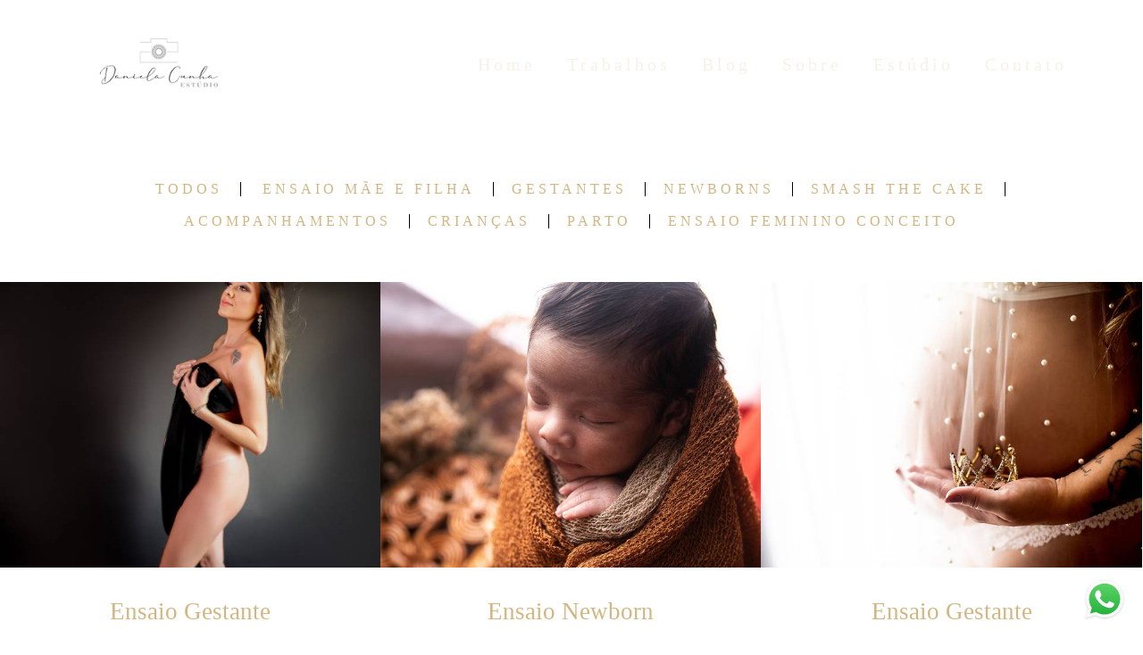

--- FILE ---
content_type: text/html; charset=utf-8
request_url: https://www.danielacunha.art.br/portfolio/trabalhos
body_size: 7708
content:
<!DOCTYPE html>
<html lang="pt-BR">

<head>
  <title>Trabalhos - Daniela Cunha Fotografia</title>
  <meta charset="UTF-8">
  <meta name="description" content="Portfólio de Trabalhos por Daniela Cunha Fotografia">
  <meta name="keywords" content="Daniela,Cunha,Fotografia,ensaios gestante,ensaios newborn,gestante,newborn,ensaio família">
  <meta name="author" content="">
  <meta property="og:title" content="Trabalhos - Daniela Cunha Fotografia">
  <meta property="og:description" content="Portfólio de Trabalhos por Daniela Cunha Fotografia">
  <meta property="og:type" content="website">
  <meta property="og:url" content="https://www.danielacunha.art.br/portfolio/trabalhos">
  <meta property="og:image" itemprop="image" content="https://alfred.alboompro.com/crop/width/600/height/400/mode/jpeg/quality/70/url/storage.alboom.ninja/sites/144/img/og_image/5f85bfd8-d573-4a40-a051-6be467d0d90e.jpg?t=1628005785">
  <meta property="og:image:type" content="image/jpeg">
  <meta property="og:image:width" content="600">
  <meta property="og:image:height" content="400">
  <meta name="viewport" content="width=device-width, initial-scale=1.0, user-scalable=yes">
  <meta name="mobile-web-app-capable" content="yes">

  
      <!-- Canonical URL -->
    <link rel="canonical" href="https://www.danielacunha.art.br/portfolio">
  
  <link rel="shortcut icon" type="image/png" href="https://storage.alboom.ninja/sites/144/img/logo_preto.png?t=1560797783" />  <meta name="google-site-verification" content="google_conversion_id = 823545439" />
      <link rel="stylesheet" href="https://bifrost.alboompro.com/static/boom-v3/themes/9/dist/css/main.min.css?v=2.8.594" id="cssPath">
          <link rel="stylesheet" href="https://bifrost.alboompro.com/static/boom-v3/assets/vendors/font-awesome/5.15.4/css/all.min.css?v=2.8.594">
  
  <style type="text/css">h2.cs__title {
    text-transform: none;
}


.cs--blog .cp__container, .cs--last-posts .cp__container {
    z-index: 3;
    position: relative;
    background: #fff;
    margin-left: 5%;
}
.cp--post-preview .cp__container {
    padding: 35px 60px;
    margin-top: -1px;
    background: #fff !important;
    /* transition: background-color .2s; */
}

.main-header {
    padding-top: 10px;
    padding-bottom: 10px;
}

.cs--portfolio .content-preview {
    width: 33.3%;
}



/*CSS DO TEMA ARQ3*/

/* MENU */
 .mhm__item{
     transition: 0.3s;
}
 .mhm__item:hover {
     transition: 0.3s;
     text-decoration: overline;
}
/* FIM MENU */
/* TÍTULOS */
 h2.cs__title {
     display: inline-block;
     border-bottom: 1px solid #656565;
     padding-bottom: 6px;
}
 h2.cs__title:after {
     content: "";
     position: absolute;
     background: #656565;
     display: block;
     width: 14px;
     height: 5px;
     border-radius: 5px;
     bottom: -3px;
     left: 0;
     transition: 0.2s;
}
 h2.cs__title:hover:after{
     width: 60%;
     transition: 0.2s;
}
 h1.as__title {
     display: inline-block;
     border-bottom: 1px solid #CCC;
     padding-bottom: 6px;
     text-transform: uppercase;
}
 .as__title:after {
     content: "";
     position: relative;
     background: #656565;
     display: block;
     width: 14px;
     height: 5px;
     border-radius: 5px;
     bottom: -9px;
     left: 0;
     transition: 0.2s;
}
 .as__title:hover:after{
     width: 50px;
     transition: 0.2s;
}
 h1.ac__title {
     border-bottom: 1px solid #9a9a9a;
     display: inline-block;
     padding-bottom: 6px;
}
 h1.ac__title:after {
     content: "";
     position: absolute;
     background: #656565;
     display: block;
     width: 1%;
     height: 5px;
     border-radius: 5px;
     margin-top: 4px;
     transition: 0.3s;
}
 h1.ac__title:hover:after {
     width: 5%;
     transition: 0.3s;
}
/* FIM TÍTULOS */
/* CONTAINER */
 .cp__container, .cp__header {
     width: 90%;
}
/* BLOG / EFEITOS */
 .cs--blog .cp--post-preview .cp__container, .cs--last-posts .cp--post-preview .cp__container{
     margin-top: -40px;
}
 .cs--blog .cp__container, .cs--last-posts .cp__container {
     z-index: 3;
     position: relative;
     background: #FFF;
     margin-left: 5%;
}
 .cs--blog .content-status, .cs--last-posts .content-status{
     display: none;
}
 .cs--blog .cp__thumbnail:before, .cs--last-posts .cp__thumbnail:before{
     display: none;
}
 .cs--blog .cp__container, .cs--blog .cp__header, .cs--last-posts .cp__container, .cs--last-posts .cp__header {
     transition: all 400ms;
     overflow: hidden;
}
 .cs--blog .cp__container:first-child, .cs--last-posts .cp__container:first-child {
     margin-top:-15px;
     margin-left:-15px;
}
 .cs--blog .cp__header:first-child, .cs--last-posts .cp__header:first-child {
     margin-top:0;
     margin-left:0;
}
 .cs--blog .cp__header:last-child, .cs--last-posts .cp__header:last-child {
     margin-top:0;
     margin-left:0;
}
 .cs--blog .cp__container::before, .cs--last-posts .cp__container::before {
     content:" ";
     position: absolute;
     top: 5%;
     right: -100%;
     bottom: auto;
     left: auto;
     width:90%;
     height:2px;
     background-color:#656565;
     transition: all 400ms;
}
 .cs--blog .content-preview:hover .cp__container::before, .cs--last-posts .content-preview:hover .cp__container::before {
     right: 5%;
}
 .cs--blog .cp__container::after, .cs--last-posts .cp__container::after {
     content:" ";
     position: absolute;
     top: auto;
     right: auto;
     bottom: 5%;
     left: -100%;
     width:90%;
     height:2px;
     background-color:#656565;
     transition: all 400ms;
}
 .cs--blog .content-preview:hover .cp__container::after, .cs--last-posts .content-preview:hover .cp__container::after {
     left: 5%;
}
 .cs--blog .cp__header::before, .cs--last-posts .cp__header::before {
     content:" ";
     position: absolute;
     top: -100%;
     right: auto;
     bottom: auto;
     left: 5%;
     width:2px;
     height:90%;
     background-color:#656565;
     transition: all 400ms;
}
 .cs--blog .content-preview:hover .cp__header::before, .cs--last-posts .content-preview:hover .cp__header::before {
     top: 5%;
}
 .cs--blog .cp__header::after, .cs--last-posts .cp__header::after {
     content:" ";
     position: absolute;
     top: auto;
     right: 5%;
     bottom: -100%;
     left: auto;
     width:2px;
     height:90%;
     background-color:#656565;
     transition: all 400ms;
}
 .cs--blog .content-preview:hover .cp__header::after, .cs--last-posts .content-preview:hover .cp__header::after {
     bottom: 5%;
}
/* FIM BLOG / EFEITOS */
/* PORTIFÓLIO */
 .mc--jobs article.content-preview.cp--album-preview.cp--type-photo.col-3, .cs--most-viewed article.content-preview.cp--album-preview.cp--type-photo.col-3,.cs--last-jobs article.content-preview.cp--album-preview.cp--type-photo.col-3 {
     position: relative;
     background: #FFF;
     transition: 0.1s ease-in;
}
 .mc--jobs article.content-preview.cp--album-preview.cp--type-photo.col-3:hover,.cs--most-viewed article.content-preview.cp--album-preview.cp--type-photo.col-3:hover,.cs--last-jobs article.content-preview.cp--album-preview.cp--type-photo.col-3:hover {
     position: relative;
     background: #f3eeee;
     transform: scale(1.02);
     z-index: 999;
     transition: 0.2s ease-in;
}
 .mc--jobs article.content-preview:hover > * ,.cs--most-viewed article.content-preview:hover > * ,.cs--last-jobs article.content-preview:hover > * {
     transform: scale(1.02);
     transition: 0.2s ease-in;
}
 .cp--album-preview div.cp__container {
     opacity: 1;
     position: relative;
     transform: none;
     padding: 35px;
     background: #FFF;
}
 .cp__thumbnail:before{
     content: none;
}
 .mc--home, .mc--jobs, .mc--album{
     overflow: hidden;
}
 .cs--portfolio .container {
     overflow: unset;
}
 .mc--album .cs--related-work .container{
     padding-bottom: 30px;
}
/* FIM PORTIFÓLIO */
/* PARCERIAS */
 li.al__item{
     transition: 0.2s;
     opacity: 0.7;
}
 li.al__item:hover {
     transition: 0.2s;
     opacity: 1;
}
/* NOVIDADES */
 section#newsletterSection {
     background: #e4e4e4;
}
/* DEPOIMENTOS */
 cite.tsa__cite {
     padding-left: 10px;
     padding-right: 10px;
     font-weight: 100;
     border-bottom: 2px solid #656565;
}
 .ts__author{
     margin-top: 2px;
}
 .ts--row .ts__author{
     margin-top: 2px;
}
 .ts__image {
     border: 4px solid #e0dcdc;
}
 .testimonial-section {
     border-bottom: 1px solid #e0e0e0;
     padding-bottom: 29px;
}
 .ts--picture .ts__image{
     width: 110px;
     height: 110px;
}
/* FIM DEPOIMENTOS */
 .as__additional{
     display: block;
}
 article.article-content {
     background: #FFF;
     border: 1px solid #e2e2e2;
     margin-top: 18px;
}
 .article-content .social-info {
     display: block;
     border-radius: 4px;
     padding: 7px;
     transition: 0.5s;
}
 .social-info:hover {
     transition: 0.5s;
}
 span.ai__item.ai--category {
     font-weight: 600;
}
 .ip__fallback.initial.loading:after {
     content: "";
     position: absolute;
     background: #ffffff;
     width: 2px;
     height: 97%;
     margin-left: 8px;
     bottom: 10px;
}
/*.mc--album .post-cover picture:after {
     content: "";
     position: absolute;
     background: #ffffff;
     width: 44%;
     height: 2px;
     left: 10px;
     margin-top: -12px;
}
 .mc--album .post-cover picture:before{
     content: "";
     position: absolute;
     background: #ffffff;
     width: 2px;
     height: 44%;
     margin-left: 8px;
     bottom: 10px;
     left: 0;
}
*/
 .mc--album .container{
     position: relative;
}
 .mc--album .cs--related-work .container{
     margin-top: 10px;
     background: #e2e2e2;
}
/*.mc--album .ip__background:before {
     content: "";
     position: absolute;
     width: 2px;
     height: 44%;
     top: 13px;
     background: #ffffff;
     right: 12px;
}
 .mc--album .ip__background:after {
     content: "";
     position: absolute;
     width: 44%;
     height: 2px;
     top: 13px;
     background: #ffffff;
     right: 14px;
     display: block;
}
*/
 .mc--album .post-cover picture{
     outline-offset: -15px;
     outline: 1px solid #fff;
}
 .mc--post img.ip__fallback.initial.loading {
     outline-offset: -5px;
     outline: 1px solid #fff;
}
 .as__description.fr-view {
     background: #FFF;
     padding: 20px;
     outline-offset: -5px;
     outline: 1px solid #e4e4e4;
}
 .mc--contact .as__content {
     outline-offset: -5px;
     outline: 1px solid #e4e4e4;
     background: #FFF;
}
 figcaption.ts__author {
     margin-top: 10px;
}
 .cp__container{
     opacity: 1;
}
 .mc--gallery .cg__title{
     display: inline-block;
     border-bottom: 1px solid #CCC;
     padding-bottom: 6px;
     text-transform: uppercase;
}
 .mc--gallery .cg__title:after {
     content: "";
     position: relative;
     background: #656565;
     display: block;
     width: 14px;
     height: 5px;
     border-radius: 5px;
     bottom: -9px;
     left: 0;
     transition: 0.2s;
}
 .mc--gallery .cg__title:hover:after{
     width: 80%;
     transition: 0.2s;
}
 .container--gallery{
     text-align: center;
}
/* GALERIA */
 li.cgl__item {
     padding: 37px;
}
 .mc--galleries .cg__list .cgli__title{
     text-decoration: overline;
}
/* FIM GALERIA */
/* CORREÇÕES */
 .sidenav .about-section .container .as__content .as__title::after, .sidenav-removed .about-section .container .as__content .as__title::after{
     margin: 0;
}
 .main-content.mc--about-vertical .about-section .container .as__content .as__title::after {
     margin: 0;
}
 .main-content.mc--about-vertical-full .about-section .as__content .as__title::after{
     margin: 0;
}
 body.sidenav .mc--album.mc--album-parallax:not(.mc--album-grid):not(.mc--album-video-cover) .article-content .container .ac__header {
     top: unset;
     -webkit-transform: unset;
     transform: unset;
}
 .mc--album.mc--album-parallax:not(.mc--album-grid):not(.mc--album-video-cover) .ac__header {
     position: unset;
     top: unset;
     left: unset;
     -webkit-transform: unset;
     transform: unset;
     color: unset;
}
 .mc--album.mc--album-parallax:not(.mc--album-grid):not(.mc--album-video-cover) .post-cover .ip__background:after{
     background: unset;
}
 .menu-container:not(.mh--fluid):not(.mh--row) ~ .mc--album.mc--album-parallax:not(.mc--album-grid):not(.mc--album-video-cover) .ac__header {
     -webkit-transform: unset;
     transform: unset;
}
 .sidenav .ac__header {
     text-align: center;
}
 @media screen and (max-width: 767px){
     .menu-container:not(.mh--fluid):not(.mh--row) ~ .mc--album.mc--album-parallax:not(.mc--album-grid):not(.mc--album-video-cover) .ac__header {
         -webkit-transform: unset;
         transform: unset;
    }
}
 @media screen and (max-width: 1024px){
     .main-content.mc--about-vertical-full .about-section .container .as__content .as__description {
         padding: 10px;
    }
     .main-content.mc--about-vertical-full .about-section .container .as__content .asc__header:after, .main-content.mc--about-vertical-full .about-section .container .as__content .as__title:after {
         margin: 0;
    }
}


@media screen and (max-width: 767px) {
    .nav-drawer.light-light .ndc__item, .nav-drawer.light-light .ndsl__item, .nav-drawer .light-light .ndc__item, .nav-drawer .light-light .ndsl__item {
    color: inherit;
    }
}.boom-button, .cp__alboom-type{background-color:rgba(212, 12, 14, 0);}
.boom-button, .cp__alboom-type, body .cp__alboom-type:hover{border-color:rgba(250, 240, 240, 0);}
.boom-button:hover{background-color:rgba(0, 0, 0, 0);border-color:rgba(0, 0, 0, 1);color:rgba(255, 255, 255, 1);}
.mhm__item{color:rgba(247, 241, 230, 0.96);}
.mhm__item:hover{color:rgba(255, 255, 255, 0.86);}
.main-header{background-color:rgba(0, 0, 0, 0);}
html, body, .contact-input{color:rgba(175, 127, 34, 0.57);}
.cs__title{color:rgba(201, 122, 48, 0.49);font-family:'Alice';}
.fr-view a{color:rgba(175, 127, 34, 0.69);}
.fr-view a:hover{color:rgba(201, 122, 48, 0.73);}
.footer{background-color:rgba(201, 122, 48, 0.03);color:rgba(201, 122, 48, 0.77);}
.mh__menu{font-family:'Alice';}
.mh__menu, .mhm__item{font-size:20px;}
.b__info .b__heading{font-family:'Alice';font-size:52px;}
.b__info .b__subtitle{font-size:22px;}
html, body{font-family:'Alice';font-size:16px;}
.post-v2 .post_container .post_content{font-family:'Lora';}
.mh__logo figure img{max-width:100%;max-height:100%;}
body{background-color:rgba(61, 51, 61, 0);}
.post-v2 .post_content h2, .post-v2 .post_content h3, .post-v2 .post_content h4, .post-v2 h1.ac__title, .post-v2 .share-floating-bar h2, .blog-list-posts-container .list-post-item .list-post-item-text .list-post-item-title a{color:rgba(175, 127, 34, 0.69);}
.post-v2 .post_container .post_content p,.post-v2 .post_container .post_content ul li,.post-v2 .post_container .post_content ol li{color:rgba(175, 127, 34, 0.57);font-size:20px;line-height:1.4;}
.post-v2 .post_container .post_content a, .post-v2 .post_container .post_content a:hover, .post-v2 .post_container .post_content a:visited{color:rgba(80, 175, 244, 1);}
.post-v2 > progress[value]::-moz-progress-bar{background-color:rgba(80, 175, 244, 0.96);}
.post-v2 > progress[value]::-webkit-progress-value{background-color:rgba(80, 175, 244, 0.96);}
[data-form] .contact-label{font-family:'Alice';font-size:18px;color:rgba(0, 0, 0, 1);}
[data-form] .contact-input{font-family:'Alice';background-color:rgba(237, 237, 237, 1);border-color:rgba(221, 221, 221, 1);border-radius:0px;border-width:2px;font-size:14px;}
[data-form][wrapper_id] .contact-input + label div[id^="checkbox-"][id$="styledCheckbox"],[data-form][wrapper_id] .contact-input:checked + label div[id^="checkbox-"][id$="styledCheckbox"]{border-color:rgba(221, 221, 221, 1);}
[data-form][wrapper_id] .contact-input + label div[id^="radio-"][id$="styledRadio"],[data-form][wrapper_id] .contact-input:checked + label div[id^="radio-"][id$="styledRadio"]{border-color:rgba(221, 221, 221, 1);}
[data-form][wrapper_id] .contact-input:checked + label div[id^="checkbox-"][id$="styledCheckbox"]{background-color:rgba(221, 221, 221, 1);}
[data-form][wrapper_id] .contact-input:checked + label div[id^="radio-"][id$="styledRadio"]::before{background-color:rgba(221, 221, 221, 1);}
body:not(.sidenav) .mhm__item{padding:10px 15px;}
body.sidenav .mhm__item{padding-top:15px;padding-bottom:15px;}
body.fullscreen:not(.page-home):not(.sidenav) .main-header{background-color:rgba(37, 37, 37, 0);}
.b__info{color:rgba(237, 234, 247, 0.05);}
.tag-container a.tag-item, .tag-container a.tag-item:hover{background-color:rgba(207, 69, 185, 0.03);color:rgba(224, 227, 103, 0.05);}
h2.cs__title{font-size:33px;letter-spacing:0px;}
.nav-drawer .ndc__item:hover{color:rgb(255, 255, 255);}
.content-preview:hover .cp__thumbnail:before{background-color:rgba(61, 51, 61, .8);}</style>
  


  
  
  
  
  
  <script>
    window.templateId = 9  </script>
</head>

<body ontouchstart="" class="page-jobs fullscreen 
  ">
  
  <div class="menu-container
    mh--row mh--fluid" id="menuContainer">

    <header class="main-header mh--row mh--fluid mh--a-left" id="mainHeader">

      <div class="container">
        <a href="/" class="mh__logo" title="Página inicial de Daniela Cunha Fotografia">
          <figure>
            <img src="https://alfred.alboompro.com/resize/width/370/height/150/quality/99/url/storage.alboom.ninja/sites/144/img/logo/novo_logo_dani_novo_logo_dani-02.png.PNG?t=1599070413" alt="Daniela Cunha Fotografia" class=" accelerated">
          </figure>
        </a>
        <nav class="mh__menu mh__menu-separator-none" id="mainMenu">

          
              <a href="/home"  class="mhm__item">
                Home              </a>

            
              <a href="/portfolio"  class="mhm__item">
                Trabalhos              </a>

            
              <a href="/blog"  class="mhm__item">
                Blog              </a>

            
              <a href="/sobre"  class="mhm__item">
                Sobre              </a>

            
              <a href="/saopaulo"  class="mhm__item">
                Estúdio              </a>

            
              <a href="/contato"  class="mhm__item">
                Contato              </a>

                    </nav>
      </div>
    </header>

    <nav class="nav-drawer 
      dark-light" id="navDrawer">
      <a href="/" class="nd__logo" title="Página inicial de Daniela Cunha Fotografia">'
        <figure>
          <img src="https://storage.alboom.ninja/sites/144/img/logo/novo_logo_dani_novo_logo_dani-02.png.PNG?t=1599070413" alt="Logotipo de Daniela Cunha Fotografia">
        </figure>
      </a>
      <div class="nd__content">

        
            <a href="/home"  class="ndc__item mhm__item">
              Home            </a>

          
            <a href="/portfolio"  class="ndc__item mhm__item">
              Trabalhos            </a>

          
            <a href="/blog"  class="ndc__item mhm__item">
              Blog            </a>

          
            <a href="/sobre"  class="ndc__item mhm__item">
              Sobre            </a>

          
            <a href="/saopaulo"  class="ndc__item mhm__item">
              Estúdio            </a>

          
            <a href="/contato"  class="ndc__item mhm__item">
              Contato            </a>

          
      </div>

      <div class="nd__social dark-light">
        <ul class="nds-list">
                      <li class="ndsl__item mhm__item">
              <a href="https://facebook.com/DanielaCunhaFotografia" target="_blank" title="Facebook de Daniela Cunha Fotografia">
                <i class="fab fa-facebook-f"></i>
              </a>
            </li>
                                <li class="ndsl__item mhm__item">
              <a href="https://instagram.com/danielacunhafotografia" target="_blank" title="Instagram de Daniela Cunha Fotografia">
                <i class="fab fa-instagram"></i>
              </a>
            </li>
                  </ul>
      </div>
    </nav>

    <a href="#" id="nav-hamburguer" class="nd__button no-link
        dark-light" data-toggle-class="js-fixed" data-toggle-target="menuContainer">
      <i class="ndb__icon top"></i>
      <i class="ndb__icon middle"></i>
      <i class="ndb__icon bottom"></i>
    </a>

  </div>
<main class="main-content mc--jobs" id="jobsPage">

  <nav class="category-menu">
    <div class="container">
      <a href="/portfolio/trabalhos"  class="cm__item cmi--active">Todos</a>
      <a href="/portfolio/ensaio-mae-e-filha" title="Ensaio mãe e filha"class="cm__item">Ensaio mãe e filha</a><a href="/portfolio/gestantes" title="Gestantes"class="cm__item">Gestantes</a><a href="/portfolio/newborns" title="Newborns"class="cm__item">Newborns</a><a href="/portfolio/smashthecake" title="Smash the Cake"class="cm__item">Smash the Cake</a><a href="/portfolio/acompanhamentos" title="Acompanhamentos"class="cm__item">Acompanhamentos</a><a href="/portfolio/criancas" title="Crianças"class="cm__item">Crianças</a><a href="/portfolio/parto" title="Parto"class="cm__item">Parto</a><a href="/portfolio/ensaio-feminino-conceito" title="Ensaio Feminino Conceito"class="cm__item">Ensaio Feminino Conceito</a>    </div>
  </nav>

  <div class="content-section cs--portfolio cs--content-preview">
    <div class="container">
      <div class="cs__content" id="contentSection">
        

  <article class="content-preview cp--album-preview cp--type-photo col-3">
    <a href="/portfolio/gestantes/1245172-ensaio-gestante" title="Confira o Gestantes de Ensaio Gestante">
      <div class="cp__thumbnail">
        <img src="[data-uri]" data-original="https://alfred.alboompro.com/crop/width/640/height/480/type/jpeg/quality/70/url/storage.alboom.ninja/sites/144/albuns/1245172/69_copiar.jpg?t=1695841860" alt="Gestantes de Ensaio Gestante">
        <span class="cp__alboom-type">Veja mais</span>
      </div>
      <div class="cp__container">
        <header class="cp__header">
          <h3 class="cp__title" title="Ensaio Gestante">Ensaio Gestante</h3>
          <span class="cp__additional cp__description">Gestantes </span>

          <!-- Verifica se o álbum possui o local -->
          
        </header>
        <span class="cp__alboom-type">Veja mais</span>
        <footer class="content-status"  data-album-id=1245172 >
                      <span class="cst__item cst__item-views"><i class="fa fa-eye"></i><span class="album_views_update">6696</span></span>
          
                      <span class="cst__item cst__item-likes"><i class="fa fa-heart"></i><span class="album_likes_update">4</span></span>
                  </footer>
      </div>
    </a>
  </article>
  

  <article class="content-preview cp--album-preview cp--type-photo col-3">
    <a href="/portfolio/newborns/1156789-ensaio-newborn" title="Confira o Newborns de Ensaio Newborn ">
      <div class="cp__thumbnail">
        <img src="[data-uri]" data-original="https://alfred.alboompro.com/crop/width/640/height/480/type/jpeg/quality/70/url/storage.alboom.ninja/sites/144/albuns/1156789/38-4_copiar.jpg?t=1680118341" alt="Newborns de Ensaio Newborn ">
        <span class="cp__alboom-type">Veja mais</span>
      </div>
      <div class="cp__container">
        <header class="cp__header">
          <h3 class="cp__title" title="Ensaio Newborn ">Ensaio Newborn </h3>
          <span class="cp__additional cp__description">Newborns </span>

          <!-- Verifica se o álbum possui o local -->
                      <span class="cp__additional cp__city">Sao Paulo - Anália Franco</span>
          
        </header>
        <span class="cp__alboom-type">Veja mais</span>
        <footer class="content-status"  data-album-id=1156789 >
                      <span class="cst__item cst__item-views"><i class="fa fa-eye"></i><span class="album_views_update">4698</span></span>
          
                      <span class="cst__item cst__item-likes"><i class="fa fa-heart"></i><span class="album_likes_update">2</span></span>
                  </footer>
      </div>
    </a>
  </article>
  

  <article class="content-preview cp--album-preview cp--type-photo col-3">
    <a href="/portfolio/gestantes/1156751-ensaio-gestante" title="Confira o Gestantes de Ensaio Gestante">
      <div class="cp__thumbnail">
        <img src="[data-uri]" data-original="https://alfred.alboompro.com/crop/width/640/height/480/type/jpeg/quality/70/url/storage.alboom.ninja/sites/144/albuns/1156751/7-9_copiar.jpg?t=1680115861" alt="Gestantes de Ensaio Gestante">
        <span class="cp__alboom-type">Veja mais</span>
      </div>
      <div class="cp__container">
        <header class="cp__header">
          <h3 class="cp__title" title="Ensaio Gestante">Ensaio Gestante</h3>
          <span class="cp__additional cp__description">Gestantes </span>

          <!-- Verifica se o álbum possui o local -->
                      <span class="cp__additional cp__city">São Paulo - Anália Franco</span>
          
        </header>
        <span class="cp__alboom-type">Veja mais</span>
        <footer class="content-status"  data-album-id=1156751 >
                      <span class="cst__item cst__item-views"><i class="fa fa-eye"></i><span class="album_views_update">5995</span></span>
          
                      <span class="cst__item cst__item-likes"><i class="fa fa-heart"></i><span class="album_likes_update">6</span></span>
                  </footer>
      </div>
    </a>
  </article>
  

  <article class="content-preview cp--album-preview cp--type-photo col-3">
    <a href="/portfolio/newborns/1156723-ensaio-newborn" title="Confira o Newborns de Ensaio Newborn ">
      <div class="cp__thumbnail">
        <img src="[data-uri]" data-original="https://alfred.alboompro.com/crop/width/640/height/480/type/jpeg/quality/70/url/storage.alboom.ninja/sites/144/albuns/1156723/34-3_copiar.jpg?t=1680113542" alt="Newborns de Ensaio Newborn ">
        <span class="cp__alboom-type">Veja mais</span>
      </div>
      <div class="cp__container">
        <header class="cp__header">
          <h3 class="cp__title" title="Ensaio Newborn ">Ensaio Newborn </h3>
          <span class="cp__additional cp__description">Newborns </span>

          <!-- Verifica se o álbum possui o local -->
                      <span class="cp__additional cp__city">São Paulo - Anália Franco</span>
          
        </header>
        <span class="cp__alboom-type">Veja mais</span>
        <footer class="content-status"  data-album-id=1156723 >
                      <span class="cst__item cst__item-views"><i class="fa fa-eye"></i><span class="album_views_update">2797</span></span>
          
                      <span class="cst__item cst__item-likes"><i class="fa fa-heart"></i><span class="album_likes_update">0</span></span>
                  </footer>
      </div>
    </a>
  </article>
  

  <article class="content-preview cp--album-preview cp--type-photo col-3">
    <a href="/portfolio/newborns/1156713-ensaio-newborn" title="Confira o Newborns de Ensaio Newborn">
      <div class="cp__thumbnail">
        <img src="[data-uri]" data-original="https://alfred.alboompro.com/crop/width/640/height/480/type/jpeg/quality/70/url/storage.alboom.ninja/sites/144/albuns/1156713/31-9.jpg?t=1680112784" alt="Newborns de Ensaio Newborn">
        <span class="cp__alboom-type">Veja mais</span>
      </div>
      <div class="cp__container">
        <header class="cp__header">
          <h3 class="cp__title" title="Ensaio Newborn">Ensaio Newborn</h3>
          <span class="cp__additional cp__description">Newborns </span>

          <!-- Verifica se o álbum possui o local -->
                      <span class="cp__additional cp__city">Anália Franco - São Paulo</span>
          
        </header>
        <span class="cp__alboom-type">Veja mais</span>
        <footer class="content-status"  data-album-id=1156713 >
                      <span class="cst__item cst__item-views"><i class="fa fa-eye"></i><span class="album_views_update">2532</span></span>
          
                      <span class="cst__item cst__item-likes"><i class="fa fa-heart"></i><span class="album_likes_update">0</span></span>
                  </footer>
      </div>
    </a>
  </article>
  

  <article class="content-preview cp--album-preview cp--type-photo col-3">
    <a href="/portfolio/gestantes/1156687-ensaio-gestante" title="Confira o Gestantes de Ensaio Gestante">
      <div class="cp__thumbnail">
        <img src="[data-uri]" data-original="https://alfred.alboompro.com/crop/width/640/height/480/type/jpeg/quality/70/url/storage.alboom.ninja/sites/144/albuns/1156687/30-16_copiar.jpg?t=1680111916" alt="Gestantes de Ensaio Gestante">
        <span class="cp__alboom-type">Veja mais</span>
      </div>
      <div class="cp__container">
        <header class="cp__header">
          <h3 class="cp__title" title="Ensaio Gestante">Ensaio Gestante</h3>
          <span class="cp__additional cp__description">Gestantes </span>

          <!-- Verifica se o álbum possui o local -->
                      <span class="cp__additional cp__city">Analia Franco - São Paulo</span>
          
        </header>
        <span class="cp__alboom-type">Veja mais</span>
        <footer class="content-status"  data-album-id=1156687 >
                      <span class="cst__item cst__item-views"><i class="fa fa-eye"></i><span class="album_views_update">3829</span></span>
          
                      <span class="cst__item cst__item-likes"><i class="fa fa-heart"></i><span class="album_likes_update">2</span></span>
                  </footer>
      </div>
    </a>
  </article>
  

  <article class="content-preview cp--album-preview cp--type-photo col-3">
    <a href="/portfolio/gestantes/1083808-ensaio-gestante-e-familia" title="Confira o Gestantes de Ensaio Gestante e Familia ">
      <div class="cp__thumbnail">
        <img src="[data-uri]" data-original="https://alfred.alboompro.com/crop/width/640/height/480/type/jpeg/quality/70/url/storage.alboom.ninja/sites/144/albuns/1083808/121-4_copiar.jpg?t=1666716586" alt="Gestantes de Ensaio Gestante e Familia ">
        <span class="cp__alboom-type">Veja mais</span>
      </div>
      <div class="cp__container">
        <header class="cp__header">
          <h3 class="cp__title" title="Ensaio Gestante e Familia ">Ensaio Gestante e Familia </h3>
          <span class="cp__additional cp__description">Gestantes </span>

          <!-- Verifica se o álbum possui o local -->
          
        </header>
        <span class="cp__alboom-type">Veja mais</span>
        <footer class="content-status"  data-album-id=1083808 >
                      <span class="cst__item cst__item-views"><i class="fa fa-eye"></i><span class="album_views_update">3327</span></span>
          
                      <span class="cst__item cst__item-likes"><i class="fa fa-heart"></i><span class="album_likes_update">3</span></span>
                  </footer>
      </div>
    </a>
  </article>
  

  <article class="content-preview cp--album-preview cp--type-photo col-3">
    <a href="/portfolio/newborns/1083801-ensaio-newborn" title="Confira o Newborns de Ensaio Newborn">
      <div class="cp__thumbnail">
        <img src="[data-uri]" data-original="https://alfred.alboompro.com/crop/width/640/height/480/type/jpeg/quality/70/url/storage.alboom.ninja/sites/144/albuns/1083801/123-8_copiar.jpg?t=1666715444" alt="Newborns de Ensaio Newborn">
        <span class="cp__alboom-type">Veja mais</span>
      </div>
      <div class="cp__container">
        <header class="cp__header">
          <h3 class="cp__title" title="Ensaio Newborn">Ensaio Newborn</h3>
          <span class="cp__additional cp__description">Newborns </span>

          <!-- Verifica se o álbum possui o local -->
          
        </header>
        <span class="cp__alboom-type">Veja mais</span>
        <footer class="content-status"  data-album-id=1083801 >
                      <span class="cst__item cst__item-views"><i class="fa fa-eye"></i><span class="album_views_update">1583</span></span>
          
                      <span class="cst__item cst__item-likes"><i class="fa fa-heart"></i><span class="album_likes_update">0</span></span>
                  </footer>
      </div>
    </a>
  </article>
  

  <article class="content-preview cp--album-preview cp--type-photo col-3">
    <a href="/portfolio/newborns/977609-ensaio-newborn" title="Confira o Newborns de Ensaio Newborn ">
      <div class="cp__thumbnail">
        <img src="[data-uri]" data-original="https://alfred.alboompro.com/crop/width/640/height/480/type/jpeg/quality/70/url/storage.alboom.ninja/sites/144/albuns/977609/92c42eb4-a898-4a5d-b349-aa880cb3ed16.jpeg?t=1647544059" alt="Newborns de Ensaio Newborn ">
        <span class="cp__alboom-type">Veja mais</span>
      </div>
      <div class="cp__container">
        <header class="cp__header">
          <h3 class="cp__title" title="Ensaio Newborn ">Ensaio Newborn </h3>
          <span class="cp__additional cp__description">Newborns </span>

          <!-- Verifica se o álbum possui o local -->
                      <span class="cp__additional cp__city">São Paulo </span>
          
        </header>
        <span class="cp__alboom-type">Veja mais</span>
        <footer class="content-status"  data-album-id=977609 >
                      <span class="cst__item cst__item-views"><i class="fa fa-eye"></i><span class="album_views_update">2816</span></span>
          
                      <span class="cst__item cst__item-likes"><i class="fa fa-heart"></i><span class="album_likes_update">3</span></span>
                  </footer>
      </div>
    </a>
  </article>
  

  <article class="content-preview cp--album-preview cp--type-photo col-3">
    <a href="/portfolio/gestantes/977576-ensaio-gestante" title="Confira o Gestantes de Ensaio Gestante ">
      <div class="cp__thumbnail">
        <img src="[data-uri]" data-original="https://alfred.alboompro.com/crop/width/640/height/480/type/jpeg/quality/70/url/storage.alboom.ninja/sites/144/albuns/977576/77cda148-15e2-4b81-94c2-e4a5e0e1ef95.jpeg?t=1647542665" alt="Gestantes de Ensaio Gestante ">
        <span class="cp__alboom-type">Veja mais</span>
      </div>
      <div class="cp__container">
        <header class="cp__header">
          <h3 class="cp__title" title="Ensaio Gestante ">Ensaio Gestante </h3>
          <span class="cp__additional cp__description">Gestantes </span>

          <!-- Verifica se o álbum possui o local -->
                      <span class="cp__additional cp__city">São Paulo</span>
          
        </header>
        <span class="cp__alboom-type">Veja mais</span>
        <footer class="content-status"  data-album-id=977576 >
                      <span class="cst__item cst__item-views"><i class="fa fa-eye"></i><span class="album_views_update">3598</span></span>
          
                      <span class="cst__item cst__item-likes"><i class="fa fa-heart"></i><span class="album_likes_update">1</span></span>
                  </footer>
      </div>
    </a>
  </article>
  

  <article class="content-preview cp--album-preview cp--type-photo col-3">
    <a href="/portfolio/gestantes/962038-ensaio-gestante-avare" title="Confira o Gestantes de Ensaio Gestante Avare ">
      <div class="cp__thumbnail">
        <img src="[data-uri]" data-original="https://alfred.alboompro.com/crop/width/640/height/480/type/jpeg/quality/70/url/storage.alboom.ninja/sites/144/albuns/962038/22-2_copia.jpg?t=1644871581" alt="Gestantes de Ensaio Gestante Avare ">
        <span class="cp__alboom-type">Veja mais</span>
      </div>
      <div class="cp__container">
        <header class="cp__header">
          <h3 class="cp__title" title="Ensaio Gestante Avare ">Ensaio Gestante Avare </h3>
          <span class="cp__additional cp__description">Gestantes </span>

          <!-- Verifica se o álbum possui o local -->
                      <span class="cp__additional cp__city">Unidade Avare</span>
          
        </header>
        <span class="cp__alboom-type">Veja mais</span>
        <footer class="content-status"  data-album-id=962038 >
                      <span class="cst__item cst__item-views"><i class="fa fa-eye"></i><span class="album_views_update">2364</span></span>
          
                      <span class="cst__item cst__item-likes"><i class="fa fa-heart"></i><span class="album_likes_update">0</span></span>
                  </footer>
      </div>
    </a>
  </article>
  

  <article class="content-preview cp--album-preview cp--type-photo col-3">
    <a href="/portfolio/gestantes/869297-ensaio-gestante" title="Confira o Gestantes de Ensaio Gestante ">
      <div class="cp__thumbnail">
        <img src="[data-uri]" data-original="https://alfred.alboompro.com/crop/width/640/height/480/type/jpeg/quality/70/url/storage.alboom.ninja/sites/144/albuns/869297/9b66ad38-d883-492a-aea4-8773d5372fb1.jpeg?t=1628095048" alt="Gestantes de Ensaio Gestante ">
        <span class="cp__alboom-type">Veja mais</span>
      </div>
      <div class="cp__container">
        <header class="cp__header">
          <h3 class="cp__title" title="Ensaio Gestante ">Ensaio Gestante </h3>
          <span class="cp__additional cp__description">Gestantes </span>

          <!-- Verifica se o álbum possui o local -->
                      <span class="cp__additional cp__city">Unidade São Paulo </span>
          
        </header>
        <span class="cp__alboom-type">Veja mais</span>
        <footer class="content-status"  data-album-id=869297 >
                      <span class="cst__item cst__item-views"><i class="fa fa-eye"></i><span class="album_views_update">7068</span></span>
          
                      <span class="cst__item cst__item-likes"><i class="fa fa-heart"></i><span class="album_likes_update">6</span></span>
                  </footer>
      </div>
    </a>
  </article>
        </div>
    </div>
        <div class="cs__action csa--load-more">
      <button id="loadMore" class="boom-button load-more-button" data-pages="2" data-page="1" title="Mostrar mais trabalhos">
        Mostrar Mais      </button>
    </div>
      </div>

</main>
  

  <footer class="footer f--full " id="infoFooter">
    <div class="container">
      
              <section class="col-5 col-480-12 f__section fs--about">
          <h3 class="fs__title">Daniela Cunha</h3>
          <div class="fs__content">
                        <img class="fsc__image"  data-original="https://alfred.alboompro.com/resize/width/300/quality/70/url/storage.alboom.ninja/sites/144/img/sobre/5f85bfd8-d573-4a40-a051-6be467d0d90e.jpg?t=1628011652" src="[data-uri]" alt="Sobre Daniela Cunha Fotografia" />
            <div class="fsc__text">
                          A fotografia é uma forma de eternizar o que os seres humanos tem de mais especial, o amor!!!! Tudo o que vai sobrar para as futuras gerações são nossas lições e nosso amor, minha missão é eternizar tudo isso em imagens únicas. A minha paixão está nas...              <p>
                <a href="/sobre" class="boom-button" title="Conheça um pouco mais sobre Daniela Cunha Fotografia" class="fcac__link">Saiba mais</a>
              </p>
            </div>
          </div>
        </section>
      
              <section class="col-4 col-480-12 f__section fs--facebook">
          <h3 class="fs__title">Facebook</h3>
          <div class="fs__content">
                      </div>
        </section>
      
      <section class="col-3 col-480-12 f__section fs--contact">
                  <h3 class="fs__title">Vamos eternizar esse momento!!!</h3>
          <div class="fs__content">

          <ul class="fs__info">
            
                        <li class="fsi__item">
              <span class="fsii__text">
                <i class="fab fa-whatsapp whats_icon"></i> <a href="https://api.whatsapp.com/send?phone=5511970621355" class="fsii__link whats_link" target="_blank">Enviar mensagem</a>
              </span>
            </li>
            
                        <li class="fsi__item">
              <span class="fsii__text">
                <a href="/cdn-cgi/l/email-protection" class="__cf_email__" data-cfemail="a6c2c7c8cfc3cac788c5d3c8cec7e6cec9d2cbc7cfca88c5c9cb">[email&#160;protected]</a>              </span>
            </li>
            
                          <li class="fsi__item">
                <address class="fsii_address">
                  <span class="fsii__text">
                                        Pinheiral , 20                     - Vila Carneiro 1km do shopping Analia Franco                  </span>
                </address>
              </li>
            
                        <li class="fsi__item">
              <span class="fsii__text">
                São Paulo                 / SP              </span>
            </li>
            
          </ul>
        
                      
<ul class="social-list">
      <li class="sl__item">
      <a href="https://facebook.com/DanielaCunhaFotografia" target="_blank" title="Facebook de Daniela Cunha Fotografia">
        <i class="fab fa-facebook-f"></i>
      </a>
  </li>
      <li class="sl__item">
      <a href="https://instagram.com/danielacunhafotografia" target="_blank" title="Instagram de Daniela Cunha Fotografia">
        <i class="fab fa-instagram"></i>
      </a>
  </li>
              <li class="sl__item">
      <a href="https://youtube.com/channel/UC7cZjkVXI54sIbF02YOY35Q?view_as=subscriber" target="_blank" title="YouTube de Daniela Cunha Fotografia">
        <i class="fab fa-youtube"></i>
      </a>
  </li>
      </ul>
          
                      <a class="boom-button" href="/contato" title="Entre em contato">Contato</a>                  </div>
      </section>
    </div>
  </footer>

  
  
      <div class="whatsapp-button whatsapp-right whatsapp-medium">
            <a class="whatsapp-icon" target="_blank" href="https://api.whatsapp.com/send?phone=5511970621355&text=Ol%C3%A1%2C+estava+visitando+seu+site+e+me+interessei+pelo+seu+trabalho.">
        <img src="https://bifrost.alboompro.com/static/icon/whatsapp/original.svg" alt="Logo do Whatsapp" />
      </a>
    </div>
  
    <div class="main-footer" id="mainFooter">
    <a href="#" id="goTop" class="go-top fade no-link" title="Ir para o topo">
      <i class="fa fa-chevron-up"></i>
    </a>

          <div class="footer-alboom">
        <div class="container alboom-credits">
          <a href="https://www.alboompro.com/?ref=15091" target="_blank" title="Alboom - Prosite">
            Feito com <b>Alboom</b>                      </a>
        </div>
      </div>
      </div>

  <script data-cfasync="false" src="/cdn-cgi/scripts/5c5dd728/cloudflare-static/email-decode.min.js"></script><script src="https://bifrost.alboompro.com/static/boom-v3/assets/vendors/libj/2.2.4/libj.min.js?v=2.8.594"></script>

  
  
  

  
      <script src="https://bifrost.alboompro.com/static/boom-v3/dist/main.min.js?v=2.8.594"></script>
  
  
  
  
  
  
  <div id="danielacunha_5760820306771968" class="agile_crm_form_embed"><span style="display:none">Fill out my <a href="https://danielacunha.agilecrm.com/forms/5760820306771968">online form</a></span></div>
  
    <script defer src="https://static.cloudflareinsights.com/beacon.min.js/vcd15cbe7772f49c399c6a5babf22c1241717689176015" integrity="sha512-ZpsOmlRQV6y907TI0dKBHq9Md29nnaEIPlkf84rnaERnq6zvWvPUqr2ft8M1aS28oN72PdrCzSjY4U6VaAw1EQ==" data-cf-beacon='{"version":"2024.11.0","token":"0a348760db9f4bcc86f48a8068a8afc4","r":1,"server_timing":{"name":{"cfCacheStatus":true,"cfEdge":true,"cfExtPri":true,"cfL4":true,"cfOrigin":true,"cfSpeedBrain":true},"location_startswith":null}}' crossorigin="anonymous"></script>
</body>

  </html>